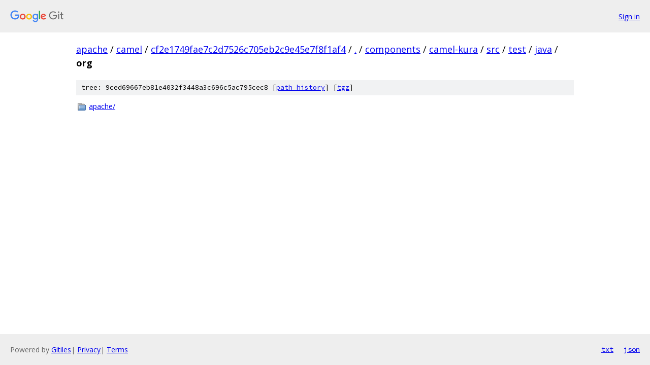

--- FILE ---
content_type: text/html; charset=utf-8
request_url: https://apache.googlesource.com/camel/+/cf2e1749fae7c2d7526c705eb2c9e45e7f8f1af4/components/camel-kura/src/test/java/org?autodive=0
body_size: 750
content:
<!DOCTYPE html><html lang="en"><head><meta charset="utf-8"><meta name="viewport" content="width=device-width, initial-scale=1"><title>components/camel-kura/src/test/java/org - camel - Git at Google</title><link rel="stylesheet" type="text/css" href="/+static/base.css"><!-- default customHeadTagPart --></head><body class="Site"><header class="Site-header"><div class="Header"><a class="Header-image" href="/"><img src="//www.gstatic.com/images/branding/lockups/2x/lockup_git_color_108x24dp.png" width="108" height="24" alt="Google Git"></a><div class="Header-menu"> <a class="Header-menuItem" href="https://accounts.google.com/AccountChooser?faa=1&amp;continue=https://apache.googlesource.com/login/camel/%2B/cf2e1749fae7c2d7526c705eb2c9e45e7f8f1af4/components/camel-kura/src/test/java/org?autodive%3D0">Sign in</a> </div></div></header><div class="Site-content"><div class="Container "><div class="Breadcrumbs"><a class="Breadcrumbs-crumb" href="/?format=HTML">apache</a> / <a class="Breadcrumbs-crumb" href="/camel/">camel</a> / <a class="Breadcrumbs-crumb" href="/camel/+/cf2e1749fae7c2d7526c705eb2c9e45e7f8f1af4">cf2e1749fae7c2d7526c705eb2c9e45e7f8f1af4</a> / <a class="Breadcrumbs-crumb" href="/camel/+/cf2e1749fae7c2d7526c705eb2c9e45e7f8f1af4/?autodive=0">.</a> / <a class="Breadcrumbs-crumb" href="/camel/+/cf2e1749fae7c2d7526c705eb2c9e45e7f8f1af4/components?autodive=0">components</a> / <a class="Breadcrumbs-crumb" href="/camel/+/cf2e1749fae7c2d7526c705eb2c9e45e7f8f1af4/components/camel-kura?autodive=0">camel-kura</a> / <a class="Breadcrumbs-crumb" href="/camel/+/cf2e1749fae7c2d7526c705eb2c9e45e7f8f1af4/components/camel-kura/src?autodive=0">src</a> / <a class="Breadcrumbs-crumb" href="/camel/+/cf2e1749fae7c2d7526c705eb2c9e45e7f8f1af4/components/camel-kura/src/test?autodive=0">test</a> / <a class="Breadcrumbs-crumb" href="/camel/+/cf2e1749fae7c2d7526c705eb2c9e45e7f8f1af4/components/camel-kura/src/test/java?autodive=0">java</a> / <span class="Breadcrumbs-crumb">org</span></div><div class="TreeDetail"><div class="u-sha1 u-monospace TreeDetail-sha1">tree: 9ced69667eb81e4032f3448a3c696c5ac795cec8 [<a href="/camel/+log/cf2e1749fae7c2d7526c705eb2c9e45e7f8f1af4/components/camel-kura/src/test/java/org">path history</a>] <span>[<a href="/camel/+archive/cf2e1749fae7c2d7526c705eb2c9e45e7f8f1af4/components/camel-kura/src/test/java/org.tar.gz">tgz</a>]</span></div><ol class="FileList"><li class="FileList-item FileList-item--gitTree" title="Tree - apache/"><a class="FileList-itemLink" href="/camel/+/cf2e1749fae7c2d7526c705eb2c9e45e7f8f1af4/components/camel-kura/src/test/java/org/apache?autodive=0/">apache/</a></li></ol></div></div> <!-- Container --></div> <!-- Site-content --><footer class="Site-footer"><div class="Footer"><span class="Footer-poweredBy">Powered by <a href="https://gerrit.googlesource.com/gitiles/">Gitiles</a>| <a href="https://policies.google.com/privacy">Privacy</a>| <a href="https://policies.google.com/terms">Terms</a></span><span class="Footer-formats"><a class="u-monospace Footer-formatsItem" href="?format=TEXT">txt</a> <a class="u-monospace Footer-formatsItem" href="?format=JSON">json</a></span></div></footer></body></html>